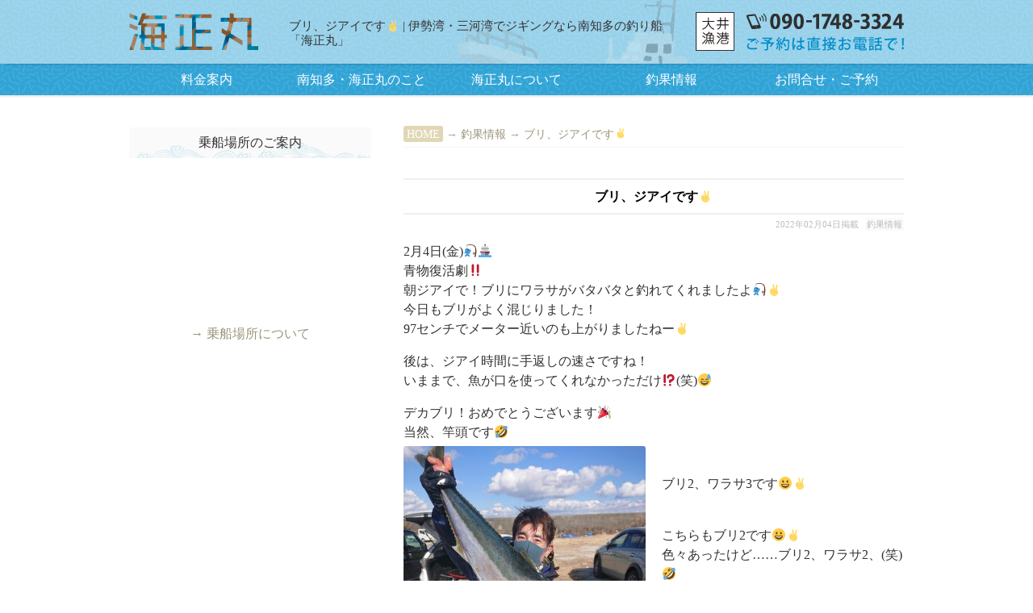

--- FILE ---
content_type: text/html; charset=UTF-8
request_url: http://kaisyomaru.jp/2022/02/04/%E3%83%96%E3%83%AA%E3%80%81%E3%82%B8%E3%82%A2%E3%82%A4%E3%81%A7%E3%81%99%E2%9C%8C%EF%B8%8F/
body_size: 43607
content:
<!DOCTYPE html>
<!--[if lt IE 7]><html class="no-js lt-ie9 lt-ie8 lt-ie7" lang="ja"><![endif]-->
<!--[if IE 7]><html class="no-js lt-ie9 lt-ie8" lang="ja"><![endif]-->
<!--[if IE 8]><html class="no-js lt-ie9" lang="ja"><![endif]-->
<!--[if gt IE 8]><!--><html class="no-js" lang="ja"><!--<![endif]-->
<head>
<meta charset="UTF-8" />
<meta http-equiv="X-UA-Compatible" content="IE=edge,chrome=1">
<meta name="viewport" content="width=device-width, initial-scale=1.0">
<meta name="viewport" content="width=1024">
<meta name="viewport" content="width=device-width,initial-scale=1.0,minimum-scale=1.0,maximum-scale=1.0">
<title>ブリ、ジアイです✌️ | 伊勢湾・三河湾でジギングなら南知多の釣り船「海正丸」</title>
<link rel="profile" href="http://gmpg.org/xfn/11" />
<link rel="pingback" href="http://kaisyomaru.jp/xmlrpc.php" />
<!--[if IE]><script src="http://html5shiv.googlecode.com/svn/trunk/html5.js"></script><![endif]-->

	  
<!-- All in One SEO Pack 2.2.6.2 by Michael Torbert of Semper Fi Web Design[-1,-1] -->
<meta name="description" itemprop="description" content="2月4日(金)🎣🚢 青物復活劇‼️ 朝ジアイで！ブリにワラサがバタバタと釣れてくれましたよ🎣✌️ 今日もブリがよく混じりました！ 97センチでメーター近いのも上がりましたねー✌️ 後は、ジアイ時間に手返しの速さですね！ いままで、魚が口を使ってくれなかっただけ⁉️(笑)😅 デカブリ！おめでとうござ" />

<link rel="canonical" href="http://kaisyomaru.jp/2022/02/04/%e3%83%96%e3%83%aa%e3%80%81%e3%82%b8%e3%82%a2%e3%82%a4%e3%81%a7%e3%81%99%e2%9c%8c%ef%b8%8f/" />
<!-- /all in one seo pack -->
<link rel='dns-prefetch' href='//fonts.googleapis.com' />
<link rel='dns-prefetch' href='//s.w.org' />
<link rel="alternate" type="application/rss+xml" title="伊勢湾・三河湾でジギングなら南知多の釣り船「海正丸」 &raquo; フィード" href="http://kaisyomaru.jp/feed/" />
<link rel="alternate" type="application/rss+xml" title="伊勢湾・三河湾でジギングなら南知多の釣り船「海正丸」 &raquo; コメントフィード" href="http://kaisyomaru.jp/comments/feed/" />
		<script type="text/javascript">
			window._wpemojiSettings = {"baseUrl":"https:\/\/s.w.org\/images\/core\/emoji\/11\/72x72\/","ext":".png","svgUrl":"https:\/\/s.w.org\/images\/core\/emoji\/11\/svg\/","svgExt":".svg","source":{"concatemoji":"http:\/\/kaisyomaru.jp\/wp-includes\/js\/wp-emoji-release.min.js?ver=4.9.28"}};
			!function(e,a,t){var n,r,o,i=a.createElement("canvas"),p=i.getContext&&i.getContext("2d");function s(e,t){var a=String.fromCharCode;p.clearRect(0,0,i.width,i.height),p.fillText(a.apply(this,e),0,0);e=i.toDataURL();return p.clearRect(0,0,i.width,i.height),p.fillText(a.apply(this,t),0,0),e===i.toDataURL()}function c(e){var t=a.createElement("script");t.src=e,t.defer=t.type="text/javascript",a.getElementsByTagName("head")[0].appendChild(t)}for(o=Array("flag","emoji"),t.supports={everything:!0,everythingExceptFlag:!0},r=0;r<o.length;r++)t.supports[o[r]]=function(e){if(!p||!p.fillText)return!1;switch(p.textBaseline="top",p.font="600 32px Arial",e){case"flag":return s([55356,56826,55356,56819],[55356,56826,8203,55356,56819])?!1:!s([55356,57332,56128,56423,56128,56418,56128,56421,56128,56430,56128,56423,56128,56447],[55356,57332,8203,56128,56423,8203,56128,56418,8203,56128,56421,8203,56128,56430,8203,56128,56423,8203,56128,56447]);case"emoji":return!s([55358,56760,9792,65039],[55358,56760,8203,9792,65039])}return!1}(o[r]),t.supports.everything=t.supports.everything&&t.supports[o[r]],"flag"!==o[r]&&(t.supports.everythingExceptFlag=t.supports.everythingExceptFlag&&t.supports[o[r]]);t.supports.everythingExceptFlag=t.supports.everythingExceptFlag&&!t.supports.flag,t.DOMReady=!1,t.readyCallback=function(){t.DOMReady=!0},t.supports.everything||(n=function(){t.readyCallback()},a.addEventListener?(a.addEventListener("DOMContentLoaded",n,!1),e.addEventListener("load",n,!1)):(e.attachEvent("onload",n),a.attachEvent("onreadystatechange",function(){"complete"===a.readyState&&t.readyCallback()})),(n=t.source||{}).concatemoji?c(n.concatemoji):n.wpemoji&&n.twemoji&&(c(n.twemoji),c(n.wpemoji)))}(window,document,window._wpemojiSettings);
		</script>
		<style type="text/css">
img.wp-smiley,
img.emoji {
	display: inline !important;
	border: none !important;
	box-shadow: none !important;
	height: 1em !important;
	width: 1em !important;
	margin: 0 .07em !important;
	vertical-align: -0.1em !important;
	background: none !important;
	padding: 0 !important;
}
</style>
<link rel='stylesheet' id='biz-cal-style-css'  href='http://kaisyomaru.jp/wp-content/plugins/biz-calendar/biz-cal.css?ver=2.2.0' type='text/css' media='all' />
<link rel='stylesheet' id='my-calendar-style-css'  href='http://kaisyomaru.jp/wp-content/plugins/my-calendar/styles/inherit.css?ver=4.9.28' type='text/css' media='all' />
<link rel='stylesheet' id='wpfront-scroll-top-css'  href='http://kaisyomaru.jp/wp-content/plugins/wpfront-scroll-top/css/wpfront-scroll-top.css?ver=1.4.4' type='text/css' media='all' />
<link rel='stylesheet' id='wp-pagenavi-css'  href='http://kaisyomaru.jp/wp-content/plugins/wp-pagenavi/pagenavi-css.css?ver=2.70' type='text/css' media='all' />
<link rel='stylesheet' id='wp-lightbox-2.min.css-css'  href='http://kaisyomaru.jp/wp-content/plugins/wp-lightbox-2/styles/lightbox.min.css?ver=1.3.4' type='text/css' media='all' />
<link rel='stylesheet' id='theme_stylesheet-css'  href='http://kaisyomaru.jp/wp-content/themes/rights_mobs/style.css?ver=4.9.28' type='text/css' media='all' />
<link rel='stylesheet' id='google_fonts-css'  href='http://fonts.googleapis.com/css?family=Lato:300,900|Russo+One' type='text/css' media='all' />
<script type='text/javascript' src='http://kaisyomaru.jp/wp-includes/js/jquery/jquery.js?ver=1.12.4'></script>
<script type='text/javascript' src='http://kaisyomaru.jp/wp-includes/js/jquery/jquery-migrate.min.js?ver=1.4.1'></script>
<script type='text/javascript'>
/* <![CDATA[ */
var bizcalOptions = {"holiday_title":"\u6e80\u5e2d","temp_holidays":"2024-09-22\r\n2024-09-\r\n2024-09-\r\n2024-09-\r\n\r\n\r\n\r\n\r\n\r\n","temp_weekdays":"","eventday_title":"\u51fa\u822a\u78ba\u5b9a\u65e5","eventday_url":"","eventdays":"2018-03-20\r\n2024-09-\r\n2024-09-\r\n2024-09-\r\n2024-09-\r\n2024-09-\r\n2024-09-12\r\n2024-09-14\r\n2024-09-15\r\n2024-09-16\r\n2024-09-17\r\n2024-09-21\r\n2024-09-23\r\n2024-09-\r\n2024-09-27\r\n2024-09-29","month_limit":"\u5236\u9650\u306a\u3057","nextmonthlimit":"6","prevmonthlimit":"3","plugindir":"http:\/\/kaisyomaru.jp\/wp-content\/plugins\/biz-calendar\/","national_holiday":""};
/* ]]> */
</script>
<script type='text/javascript' src='http://kaisyomaru.jp/wp-content/plugins/biz-calendar/calendar.js?ver=2.2.0'></script>
<script type='text/javascript' src='http://kaisyomaru.jp/wp-content/plugins/wpfront-scroll-top/js/wpfront-scroll-top.js?ver=1.4.4'></script>
<link rel='https://api.w.org/' href='http://kaisyomaru.jp/wp-json/' />
<link rel="EditURI" type="application/rsd+xml" title="RSD" href="http://kaisyomaru.jp/xmlrpc.php?rsd" />
<link rel="wlwmanifest" type="application/wlwmanifest+xml" href="http://kaisyomaru.jp/wp-includes/wlwmanifest.xml" /> 
<link rel='prev' title='青物一本でした❗' href='http://kaisyomaru.jp/2022/02/03/%e9%9d%92%e7%89%a9%e4%b8%80%e6%9c%ac%e3%81%a7%e3%81%97%e3%81%9f%e2%9d%97/' />
<link rel='next' title='青物好調です😀✌️' href='http://kaisyomaru.jp/2022/02/07/%e9%9d%92%e7%89%a9%e5%a5%bd%e8%aa%bf%e3%81%a7%e3%81%99%f0%9f%98%80%e2%9c%8c%ef%b8%8f/' />
<meta name="generator" content="WordPress 4.9.28" />
<link rel='shortlink' href='http://kaisyomaru.jp/?p=12189' />
<link rel="alternate" type="application/json+oembed" href="http://kaisyomaru.jp/wp-json/oembed/1.0/embed?url=http%3A%2F%2Fkaisyomaru.jp%2F2022%2F02%2F04%2F%25e3%2583%2596%25e3%2583%25aa%25e3%2580%2581%25e3%2582%25b8%25e3%2582%25a2%25e3%2582%25a4%25e3%2581%25a7%25e3%2581%2599%25e2%259c%258c%25ef%25b8%258f%2F" />
<link rel="alternate" type="text/xml+oembed" href="http://kaisyomaru.jp/wp-json/oembed/1.0/embed?url=http%3A%2F%2Fkaisyomaru.jp%2F2022%2F02%2F04%2F%25e3%2583%2596%25e3%2583%25aa%25e3%2580%2581%25e3%2582%25b8%25e3%2582%25a2%25e3%2582%25a4%25e3%2581%25a7%25e3%2581%2599%25e2%259c%258c%25ef%25b8%258f%2F&#038;format=xml" />

<style type="text/css">
<!--
.mcjs .mc-main .details, .mcjs .mc-main .calendar-events { display: none; }
/* Styles by My Calendar - Joseph C Dolson http://www.joedolson.com/ */

.mc-main .mc_general .event-title, .mc-main .mc_general .event-title a { background: #1e73be; color: #ffffff; }
.mc-main .mc_general .event-title a:hover, .mc-main .mc_general .event-title a:focus { background: #00408b;}
.mc-event-visible {
display: block!important;
}
-->
</style>
<script type='text/javascript'>
	jQuery('html').addClass('mcjs');
	jQuery(document).ready( function($) { $('html').removeClass('mcjs') } );
</script>
<script type="text/javascript">
	window._wp_rp_static_base_url = 'https://rp.zemanta.com/static/';
	window._wp_rp_wp_ajax_url = "http://kaisyomaru.jp/wp-admin/admin-ajax.php";
	window._wp_rp_plugin_version = '3.6';
	window._wp_rp_post_id = '12189';
	window._wp_rp_num_rel_posts = '6';
	window._wp_rp_thumbnails = true;
	window._wp_rp_post_title = '%E3%83%96%E3%83%AA%E3%80%81%E3%82%B8%E3%82%A2%E3%82%A4%E3%81%A7%E3%81%99%E2%9C%8C%EF%B8%8F';
	window._wp_rp_post_tags = ['%E9%87%A3%E6%9E%9C%E6%83%85%E5%A0%B1', 'aa', 'alt'];
</script>
<link rel="stylesheet" href="http://kaisyomaru.jp/wp-content/plugins/related-posts/static/themes/vertical-s.css?version=3.6" />
<style>
.post-meta a, .post-content a, .widget a { color: #9b957c; }
</style>
	
<!-- BEGIN: WP Social Bookmarking Light HEAD -->


<script>
    (function (d, s, id) {
        var js, fjs = d.getElementsByTagName(s)[0];
        if (d.getElementById(id)) return;
        js = d.createElement(s);
        js.id = id;
        js.src = "//connect.facebook.net/ja_JP/sdk.js#xfbml=1&version=v2.7";
        fjs.parentNode.insertBefore(js, fjs);
    }(document, 'script', 'facebook-jssdk'));
</script>

<style type="text/css">
    
</style>
<!-- END: WP Social Bookmarking Light HEAD -->
<style type="text/css" media="all">
/* <![CDATA[ */
@import url("http://kaisyomaru.jp/wp-content/plugins/wp-table-reloaded/css/plugin.css?ver=1.9.4");
@import url("http://kaisyomaru.jp/wp-content/plugins/wp-table-reloaded/css/datatables.css?ver=1.9.4");
/* ]]> */
</style>		<style type="text/css" id="wp-custom-css">
			.cal_wrapper {
max-width: 960px; /* 最大幅 */
min-width: 300px; /* 最小幅 */
margin: 2.0833% auto 200px auto;
}
.googlecal {
position: relative;
padding-bottom: 100%; /* 縦横比 */
height: 0;
}
.googlecal iframe {
position: absolute;
top: 0;
left: 0;
width: 100% !important;
height: 150% !important;
}

.event-title img,
.mc-format
{
display:none;
}

.event-title {
padding-left:2px !important;
pointer-events: none !important;
}

.event-title a {
font-size:70% !important;
}

.event-title a,
.my-calendar-nav ul li a
{
border-bottom:none !important;
}

.my-calendar-nav ul li {
width:48%;
padding:0px !important;
margin:0px !important;
margin-left:1% !important;
margin-right:1% !important;
}

abbr {
text-decoration: none;
}





/* 画面幅が768px以上の場合の縦横比の指定 */
@media only screen and (min-width: 768px) {

.googlecal { padding-bottom: 75%; }

.googlecal iframe {
position: absolute;
top: 0;
left: 0;
width: 100% !important;
height: 100% !important;
}

.cal_wrapper {
margin: 2.0833% auto;
}

}		</style>
	
<script type="text/JavaScript">
<!--
function addBookmark(title,url) {
    if( document.all ) {
        window.external.AddFavorite( url, title);
    } else if (window.sidebar) {
        window.sidebar.addPanel(title, url,"");
    } else if( window.opera && window.print ) {
        return true;
    }
}
//-->
</script>



<!--analytics-->
<!-- Global site tag (gtag.js) - Google Analytics -->
<script async src="https://www.googletagmanager.com/gtag/js?id=UA-116156317-1"></script>
<script>
  window.dataLayer = window.dataLayer || [];
  function gtag(){dataLayer.push(arguments);}
  gtag('js', new Date());

  gtag('config', 'UA-116156317-1');
</script>





</head>

<body class="post-template-default single single-post postid-12189 single-format-standard left-sidebar">



<div id="fb-root"></div>
<script>(function(d, s, id) {
  var js, fjs = d.getElementsByTagName(s)[0];
  if (d.getElementById(id)) return;
  js = d.createElement(s); js.id = id;
  js.src = "//connect.facebook.net/ja_JP/sdk.js#xfbml=1&version=v2.5&appId=109471942472442";
  fjs.parentNode.insertBefore(js, fjs);
}(document, 'script', 'facebook-jssdk'));</script>



	<div id="page">
		
		
				<div class="msl_all">
					


		<header id="header" class="row" role="banner">

			<div class="c12">
				<div id="mobile-menu">
					<a href="#" class="left-menu"><i class="icon-reorder"></i></a>
					<a style="width:40px;" href="#"><i class="icon-search"></i></a>
				</div>
				<div id="drop-down-search"><form role="search" method="get" class="search-form" action="http://kaisyomaru.jp/">
				<label>
					<span class="screen-reader-text">検索:</span>
					<input type="search" class="search-field" placeholder="検索&hellip;" value="" name="s" />
				</label>
				<input type="submit" class="search-submit" value="検索" />
			</form></div>
				
							<div id="site-description"><a href="http://kaisyomaru.jp" title=""><span>愛知県南知多の大型乗合ジギング船です【大井漁港出航】</span></a></div>

			<div class="top_line"><!--追記-->
			<div class="w960"><!--追記-->
				<div class="header-wrap">
					
					
					
					
					
				<div class="head_1_1"><a href="http://kaisyomaru.jp" title=""><span>トップページ</span></a></div>
				<div class="head_1_tel"><a href="tel:09017483324"><span>電話：09017483324</span></span></a></div>
				<div class="head_1_11"><a href="http://kaisyomaru.jp/map/"><span>出航・南知多・大井漁港</span></span></a></div>
				<h1 id="site-title"><a href="http://kaisyomaru.jp/" title="伊勢湾・三河湾でジギングなら南知多の釣り船「海正丸」" rel="home">ブリ、ジアイです✌️ | 伊勢湾・三河湾でジギングなら南知多の釣り船「海正丸」</a></h1>
				<!--<div class="sns_sbl"><div class='wp_social_bookmarking_light'>
            <div class="wsbl_facebook_like"><div id="fb-root"></div><fb:like href="" layout="button_count" action="like" width="100" share="false" show_faces="false" ></fb:like></div>
            <div class="wsbl_facebook_share"><div id="fb-root"></div><fb:share-button href="" type="button_count" ></fb:share-button></div>
            <div class="wsbl_line"><a href='http://line.me/R/msg/text/?%0D%0A' title='LINEで送る' rel=nofollow class='wp_social_bookmarking_light_a' ><img src='http://kaisyomaru.jp/wp-content/plugins/wp-social-bookmarking-light/public/images/line88x20.png' alt='LINEで送る' title='LINEで送る' width='88' height='20' class='wp_social_bookmarking_light_img' /></a></div>
            <div class="wsbl_twitter"><a href="https://twitter.com/share" class="twitter-share-button" data-url="" data-text="" data-lang="ja">Tweet</a></div>
    </div>
<br class='wp_social_bookmarking_light_clear' />
</div>-->

					
					







					<!--<br style="clear: both;" />--><div class="clear"></div>
<!--<div class="mono_off" style="text-align:center;width:100%;background:#184A8C;">- タップして電話 -</div>-->

				</div>
			</div><!--追記-->
			
			
			
			</div><!--追記-->
			
			<!--<h2 id="site-description"><a href="http://kaisyomaru.jp" title="1234567"><span>愛知県南知多の大型乗合ジギング船です【大井漁港出航】</span></a></h2>-->
			


				

				<nav id="site-navigation" role="navigation">
				<div class="w960"><!--追記-->
					<h3 class="screen-reader-text">Main menu</h3>
					<a class="screen-reader-text" href="#primary" title="Skip to content">Skip to content</a>


<!--<div class="menu_up">-->
					<!--<div class="head_1_1"><a href="http://kaisyomaru.jp" title=""><span>トップページ</span></a></div>-->
					<!--<div class="head_1_tel"><a href="tel:0120206309"><span>電話：0120-206-309</span></a></div>--><!--head_1_sns-->
					<!--<div class="head_1_mail"><a href="http://kaisyomaru.jp/mail/" title="メールでお問い合わせ"><span>メールでお問い合わせ</span></a></div>-->
				<!--</div>-->


<div class="sn_in"><ul id="menu-%e3%83%a1%e3%83%8b%e3%83%a5%e3%83%bc-1" class="menu"><li id="menu-item-796" class="menu-item menu-item-type-post_type menu-item-object-page menu-item-796"><a href="http://kaisyomaru.jp/ch/">料金案内</a></li>
<li id="menu-item-3887" class="menu-item menu-item-type-post_type menu-item-object-page menu-item-3887"><a href="http://kaisyomaru.jp/about/">南知多・海正丸のこと</a></li>
<li id="menu-item-793" class="menu-item menu-item-type-post_type menu-item-object-page menu-item-has-children sub-menu-parent menu-item-793"><a href="http://kaisyomaru.jp/about/">海正丸について</a>
<ul class="sub-menu">
	<li id="menu-item-4008" class="menu-item menu-item-type-post_type menu-item-object-page menu-item-4008"><a href="http://kaisyomaru.jp/danger/">お願いとご注意事項</a></li>
	<li id="menu-item-229" class="menu-item menu-item-type-post_type menu-item-object-page menu-item-229"><a href="http://kaisyomaru.jp/access/">乗船場所と出船時刻</a></li>
	<li id="menu-item-4021" class="menu-item menu-item-type-post_type menu-item-object-page menu-item-4021"><a href="http://kaisyomaru.jp/mb/">スマートフォンでの閲覧について</a></li>
	<li id="menu-item-3886" class="menu-item menu-item-type-taxonomy menu-item-object-category menu-item-3886"><a href="http://kaisyomaru.jp/category/more_info/">お知らせ</a></li>
	<li id="menu-item-26742" class="menu-item menu-item-type-taxonomy menu-item-object-category menu-item-26742"><a href="http://kaisyomaru.jp/category/blog/">船長ブログ</a></li>
</ul>
</li>
<li id="menu-item-26741" class="menu-item menu-item-type-custom menu-item-object-custom menu-item-has-children sub-menu-parent menu-item-26741"><a href="https://profile.ameba.jp/ameba/kaisyomaru-323">釣果情報</a>
<ul class="sub-menu">
	<li id="menu-item-25802" class="menu-item menu-item-type-custom menu-item-object-custom menu-item-25802"><a href="https://profile.ameba.jp/ameba/kaisyomaru-323">釣果情報 [ Amebaブログ ]</a></li>
	<li id="menu-item-2525" class="menu-item menu-item-type-taxonomy menu-item-object-category current-post-ancestor current-menu-parent current-post-parent menu-item-2525"><a href="http://kaisyomaru.jp/category/info/">釣果情報（旧）</a></li>
</ul>
</li>
<li id="menu-item-799" class="menu-item menu-item-type-post_type menu-item-object-page menu-item-799"><a href="http://kaisyomaru.jp/mail/">お問合せ・ご予約</a></li>
</ul></div>
					
					
					
					
					
				</div><!--追記-->
				</nav><!-- #site-navigation -->







			</div><!-- .c12 -->

		</header><!-- #header .row -->

		
		
		
				
		

		
	
		<div class="kage_waku"></div>

	</div> <!--msl_all-->

<div class="all_ccc"><!--追記-->
<div class="all_c"><!--追記-->
	<div class="w960"><!--追記-->
		<main id="main" class="row">
			<div id="left-nav"></div>



	<div id="primary" class="c8" style="float: right;">
		
		
		
<div class="panks">
    <!-- Breadcrumb NavXT 5.2.2 -->
<span typeof="v:Breadcrumb"><a rel="v:url" property="v:title" title="Go to 伊勢湾・三河湾でジギングなら南知多の釣り船「海正丸」." href="http://kaisyomaru.jp" class="home">HOME</a></span>&nbsp;&rarr;&nbsp;<span typeof="v:Breadcrumb"><a rel="v:url" property="v:title" title="Go to the 釣果情報 category archives." href="http://kaisyomaru.jp/category/info/" class="taxonomy category">釣果情報</a></span>&nbsp;&rarr;&nbsp;<span typeof="v:Breadcrumb"><a rel="v:url" property="v:title" title="Go to ブリ、ジアイです✌️." href="http://kaisyomaru.jp/2022/02/04/%e3%83%96%e3%83%aa%e3%80%81%e3%82%b8%e3%82%a2%e3%82%a4%e3%81%a7%e3%81%99%e2%9c%8c%ef%b8%8f/" class="post post-post current-item">ブリ、ジアイです✌️</a></span></div>
		
		

		
			
	<article id="post-12189" class="post-12189 post type-post status-publish format-standard hentry category-info">
	    	<!--<h3 class="post-category"><a href="http://kaisyomaru.jp/category/info/" rel="category tag">釣果情報</a></h3>-->
		<h1 class="entry-title">
					ブリ、ジアイです✌️			</h1>

	<h2 class="entry-meta">
		<span class="post-author author vcard"><a class="url fn n" href="http://kaisyomaru.jp/author/sawada/" title="Posts by sawada" rel="author">sawada</a></span>&nbsp;<time class="published updated" datetime="2022-02-04">2022年02月04日掲載</time>	&nbsp;<a href="http://kaisyomaru.jp/category/info/" rel="category tag">釣果情報</a></h2>
		
		

		
		
		
		
		

	    <div class="entry-content">
			
			<!--<div class="con_p"><a href="http://kaisyomaru.jp/2022/02/04/%e3%83%96%e3%83%aa%e3%80%81%e3%82%b8%e3%82%a2%e3%82%a4%e3%81%a7%e3%81%99%e2%9c%8c%ef%b8%8f/"><img src="http://kaisyomaru.jp/wp-content/uploads/qfgtwb/250-190x187-145/qfgtwb_30431_DSC_0917-300x400.png" alt=""   class=" size-medium wp-image-12190" /></a></div>-->
			<div class="con_p"><a href="http://kaisyomaru.jp/2022/02/04/%e3%83%96%e3%83%aa%e3%80%81%e3%82%b8%e3%82%a2%e3%82%a4%e3%81%a7%e3%81%99%e2%9c%8c%ef%b8%8f/"><img src="http://kaisyomaru.jp/wp-content/uploads/qfgtwb/250-345x187-145/qfgtwb_30431_DSC_0917-300x400.png" alt=""   class=" size-medium wp-image-12190" /></a></div>
			
			
			
			
			
		    <p>2月4日(金)🎣🚢<br />
青物復活劇‼️<br />
朝ジアイで！ブリにワラサがバタバタと釣れてくれましたよ🎣✌️<br />
今日もブリがよく混じりました！<br />
97センチでメーター近いのも上がりましたねー✌️</p>
<p>後は、ジアイ時間に手返しの速さですね！<br />
いままで、魚が口を使ってくれなかっただけ⁉️(笑)😅</p>
<p>デカブリ！おめでとうございます🎉<br />
当然、竿頭です🤣<br />
<a href="http://kaisyomaru.jp/wp-content/uploads/2022/02/DSC_0917.jpg" rel="lightbox[12189]"><img src="http://kaisyomaru.jp/wp-content/uploads/2022/02/DSC_0917-300x400.jpg" alt="" width="300" height="400" class="alignleft size-medium wp-image-12190" srcset="http://kaisyomaru.jp/wp-content/uploads/2022/02/DSC_0917-300x400.jpg 300w, http://kaisyomaru.jp/wp-content/uploads/2022/02/DSC_0917.jpg 620w" sizes="(max-width: 300px) 100vw, 300px" /></a></p>
<p><a href="http://kaisyomaru.jp/wp-content/uploads/2022/02/DSC_0918.jpg" rel="lightbox[12189]"><img src="http://kaisyomaru.jp/wp-content/uploads/2022/02/DSC_0918-300x400.jpg" alt="" width="300" height="400" class="alignleft size-medium wp-image-12191" srcset="http://kaisyomaru.jp/wp-content/uploads/2022/02/DSC_0918-300x400.jpg 300w, http://kaisyomaru.jp/wp-content/uploads/2022/02/DSC_0918.jpg 620w" sizes="(max-width: 300px) 100vw, 300px" /></a></p>
<p><a href="http://kaisyomaru.jp/wp-content/uploads/2022/02/DSC_0916.jpg" rel="lightbox[12189]"><img src="http://kaisyomaru.jp/wp-content/uploads/2022/02/DSC_0916-300x400.jpg" alt="" width="300" height="400" class="alignleft size-medium wp-image-12192" srcset="http://kaisyomaru.jp/wp-content/uploads/2022/02/DSC_0916-300x400.jpg 300w, http://kaisyomaru.jp/wp-content/uploads/2022/02/DSC_0916.jpg 620w" sizes="(max-width: 300px) 100vw, 300px" /></a><br />
ブリ2、ワラサ3です😀✌️<a href="http://kaisyomaru.jp/wp-content/uploads/2022/02/DSC_0919.jpg" rel="lightbox[12189]"><img src="http://kaisyomaru.jp/wp-content/uploads/2022/02/DSC_0919-300x400.jpg" alt="" width="300" height="400" class="alignleft size-medium wp-image-12193" srcset="http://kaisyomaru.jp/wp-content/uploads/2022/02/DSC_0919-300x400.jpg 300w, http://kaisyomaru.jp/wp-content/uploads/2022/02/DSC_0919.jpg 620w" sizes="(max-width: 300px) 100vw, 300px" /></a></p>
<p><a href="http://kaisyomaru.jp/wp-content/uploads/2022/02/DSCPDC_0001_BURST20220204140018854_COVER.jpg" rel="lightbox[12189]"><img src="http://kaisyomaru.jp/wp-content/uploads/2022/02/DSCPDC_0001_BURST20220204140018854_COVER-300x400.jpg" alt="" width="300" height="400" class="alignleft size-medium wp-image-12194" srcset="http://kaisyomaru.jp/wp-content/uploads/2022/02/DSCPDC_0001_BURST20220204140018854_COVER-300x400.jpg 300w, http://kaisyomaru.jp/wp-content/uploads/2022/02/DSCPDC_0001_BURST20220204140018854_COVER.jpg 620w" sizes="(max-width: 300px) 100vw, 300px" /></a><br />
こちらもブリ2です😀✌️<a href="http://kaisyomaru.jp/wp-content/uploads/2022/02/DSC_0920.jpg" rel="lightbox[12189]"><img src="http://kaisyomaru.jp/wp-content/uploads/2022/02/DSC_0920-300x400.jpg" alt="" width="300" height="400" class="alignleft size-medium wp-image-12195" srcset="http://kaisyomaru.jp/wp-content/uploads/2022/02/DSC_0920-300x400.jpg 300w, http://kaisyomaru.jp/wp-content/uploads/2022/02/DSC_0920.jpg 620w" sizes="(max-width: 300px) 100vw, 300px" /></a><br />
色々あったけど……ブリ2、ワラサ2、(笑)🤣<a href="http://kaisyomaru.jp/wp-content/uploads/2022/02/DSC_0924.jpg" rel="lightbox[12189]"><img src="http://kaisyomaru.jp/wp-content/uploads/2022/02/DSC_0924-300x400.jpg" alt="" width="300" height="400" class="alignleft size-medium wp-image-12196" srcset="http://kaisyomaru.jp/wp-content/uploads/2022/02/DSC_0924-300x400.jpg 300w, http://kaisyomaru.jp/wp-content/uploads/2022/02/DSC_0924.jpg 620w" sizes="(max-width: 300px) 100vw, 300px" /></a><a href="http://kaisyomaru.jp/wp-content/uploads/2022/02/DSC_0922.jpg" rel="lightbox[12189]"><img src="http://kaisyomaru.jp/wp-content/uploads/2022/02/DSC_0922-300x400.jpg" alt="" width="300" height="400" class="alignleft size-medium wp-image-12197" srcset="http://kaisyomaru.jp/wp-content/uploads/2022/02/DSC_0922-300x400.jpg 300w, http://kaisyomaru.jp/wp-content/uploads/2022/02/DSC_0922.jpg 620w" sizes="(max-width: 300px) 100vw, 300px" /></a><br />
えっ、リリースしてました(笑)<a href="http://kaisyomaru.jp/wp-content/uploads/2022/02/DSC_0921.jpg" rel="lightbox[12189]"><img src="http://kaisyomaru.jp/wp-content/uploads/2022/02/DSC_0921-300x400.jpg" alt="" width="300" height="400" class="alignleft size-medium wp-image-12198" srcset="http://kaisyomaru.jp/wp-content/uploads/2022/02/DSC_0921-300x400.jpg 300w, http://kaisyomaru.jp/wp-content/uploads/2022/02/DSC_0921.jpg 620w" sizes="(max-width: 300px) 100vw, 300px" /></a></p>
<p><a href="http://kaisyomaru.jp/wp-content/uploads/2022/02/DSC_0914.jpg" rel="lightbox[12189]"><img src="http://kaisyomaru.jp/wp-content/uploads/2022/02/DSC_0914-300x400.jpg" alt="" width="300" height="400" class="alignleft size-medium wp-image-12199" srcset="http://kaisyomaru.jp/wp-content/uploads/2022/02/DSC_0914-300x400.jpg 300w, http://kaisyomaru.jp/wp-content/uploads/2022/02/DSC_0914.jpg 620w" sizes="(max-width: 300px) 100vw, 300px" /></a></p>
<p><a href="http://kaisyomaru.jp/wp-content/uploads/2022/02/DSC_0913.jpg" rel="lightbox[12189]"><img src="http://kaisyomaru.jp/wp-content/uploads/2022/02/DSC_0913-300x400.jpg" alt="" width="300" height="400" class="alignleft size-medium wp-image-12200" srcset="http://kaisyomaru.jp/wp-content/uploads/2022/02/DSC_0913-300x400.jpg 300w, http://kaisyomaru.jp/wp-content/uploads/2022/02/DSC_0913.jpg 620w" sizes="(max-width: 300px) 100vw, 300px" /></a><br />
ブリ9、ワラサ18、<br />
久しぶりのブリ祭でした‼️<br />
今日も１日ありがとうございました🙇</p>
<p>明日、荒れ模様ですかねー⁉️<br />
天気予報次第です。</p>
			
			
			
			
			
	    </div><!-- .entry-content -->

	    	<footer class="entry">
	    	</footer><!-- .entry -->	</article><!-- #post-12189 --><div class="clb clb_b clb_c"></div>
<hr />

			<div id="posts-pagination" style="margin-top:-29px;margin-bottom:23px;padding-top:0px;">
				<p class="center" style="color: #bbbbbb;">〜 前後の記事もご覧ください 〜</p>
				<!-- 釣果情報 -->
					<div class="next fr"><a href="http://kaisyomaru.jp/2022/02/03/%e9%9d%92%e7%89%a9%e4%b8%80%e6%9c%ac%e3%81%a7%e3%81%97%e3%81%9f%e2%9d%97/" rel="prev">青物一本でした❗ &rarr;</a></div>
					<div class="previous fl"><a href="http://kaisyomaru.jp/2022/02/07/%e9%9d%92%e7%89%a9%e5%a5%bd%e8%aa%bf%e3%81%a7%e3%81%99%f0%9f%98%80%e2%9c%8c%ef%b8%8f/" rel="next">&larr; 青物好調です😀✌️</a></div>
				<!-- ブログ -->
					<div class="next fr"></div>
					<div class="previous fl"></div>
				<!-- お知らせ -->
					<div class="next fr"></div>
					<div class="previous fl"></div>

					
			</div><!-- #posts-pagination -->

<div class="clear"></div>
<!--<div class="cf info">
	<div class="cf_up">賞味期限：<span class="mono_on red_cc">　|　</span><span class="mono_off"><br /></span>アレルギー：<span class="mono_on red_cc">　|　</span><span class="mono_off"><br /></span>販売期間：</div>
	<div class=""><div class="cf_bottom"><a href="" title="ブリ、ジアイです✌️を購入" target="_blank"><span>ブリ、ジアイです✌️を購入</span></a></div></div>
</div>
	
<br style="clear: both;" />-->



<hr style="margin-top:15px;" />


<div class='wp_social_bookmarking_light'>
            <div class="wsbl_facebook_like"><div id="fb-root"></div><fb:like href="" layout="button_count" action="like" width="100" share="false" show_faces="false" ></fb:like></div>
            <div class="wsbl_facebook_share"><div id="fb-root"></div><fb:share-button href="" type="button_count" ></fb:share-button></div>
            <div class="wsbl_line"><a href='http://line.me/R/msg/text/?%0D%0A' title='LINEで送る' rel=nofollow class='wp_social_bookmarking_light_a' ><img src='http://kaisyomaru.jp/wp-content/plugins/wp-social-bookmarking-light/public/images/line88x20.png' alt='LINEで送る' title='LINEで送る' width='88' height='20' class='wp_social_bookmarking_light_img' /></a></div>
            <div class="wsbl_twitter"><a href="https://twitter.com/share" class="twitter-share-button" data-url="" data-text="" data-lang="ja">Tweet</a></div>
    </div>
<br class='wp_social_bookmarking_light_clear' />



<hr />



			
<div class="back_page"><a style="margin-top:15px;" href="JavaScript:history.go(-1)" style="color:#d00000;"><span>前のページへ戻る</span></a></div>


<div class="wp_rp_wrap  wp_rp_vertical_s" id="wp_rp_first"><div class="wp_rp_content"><h3 class="related_post_title">＊こちらもご覧ください＊</h3><ul class="related_post wp_rp"><li data-position="0" data-poid="in-25459" data-post-type="none" ><a href="http://kaisyomaru.jp/2025/07/09/%e3%83%87%e3%82%ab%e3%82%b5%e3%83%90%e2%9d%97%e3%81%a9%e7%a5%ad%e3%82%8a%e2%80%bc%ef%b8%8f/" class="wp_rp_thumbnail"><img src="http://kaisyomaru.jp/wp-content/uploads/2025/07/20250709_131525-300x400-1-150x150.jpg" alt="デカサバ❗ど祭り‼️" width="150" height="150" /></a><a href="http://kaisyomaru.jp/2025/07/09/%e3%83%87%e3%82%ab%e3%82%b5%e3%83%90%e2%9d%97%e3%81%a9%e7%a5%ad%e3%82%8a%e2%80%bc%ef%b8%8f/" class="wp_rp_title">デカサバ❗ど祭り‼️</a></li><li data-position="1" data-poid="in-25567" data-post-type="none" ><a href="http://kaisyomaru.jp/2025/07/13/%e4%bb%8a%e6%97%a5%e3%82%82%e3%81%84%e3%81%a3%e3%81%b1%e3%81%84%f0%9f%a4%a3/" class="wp_rp_thumbnail"><img src="http://kaisyomaru.jp/wp-content/uploads/2025/07/20250713_131857-300x400-1-150x150.jpg" alt="今日もいっぱい🤣" width="150" height="150" /></a><a href="http://kaisyomaru.jp/2025/07/13/%e4%bb%8a%e6%97%a5%e3%82%82%e3%81%84%e3%81%a3%e3%81%b1%e3%81%84%f0%9f%a4%a3/" class="wp_rp_title">今日もいっぱい🤣</a></li><li data-position="2" data-poid="in-25346" data-post-type="none" ><a href="http://kaisyomaru.jp/2025/07/02/%e3%82%b8%e3%82%a2%e3%82%a4%e3%80%81%e3%82%b8%e3%82%a2%e3%82%a4%e3%80%81%e3%82%b8%e3%82%a2%e3%82%a4%f0%9f%a4%a3%e2%9c%8c%ef%b8%8f/" class="wp_rp_thumbnail"><img src="http://kaisyomaru.jp/wp-content/uploads/2025/07/20250702_123150-300x400-1-150x150.jpg" alt="ジアイ、ジアイ、ジアイ🤣✌️" width="150" height="150" /></a><a href="http://kaisyomaru.jp/2025/07/02/%e3%82%b8%e3%82%a2%e3%82%a4%e3%80%81%e3%82%b8%e3%82%a2%e3%82%a4%e3%80%81%e3%82%b8%e3%82%a2%e3%82%a4%f0%9f%a4%a3%e2%9c%8c%ef%b8%8f/" class="wp_rp_title">ジアイ、ジアイ、ジアイ🤣✌️</a></li><li data-position="3" data-poid="in-25514" data-post-type="none" ><a href="http://kaisyomaru.jp/2025/07/12/%e3%83%90%e3%82%bf%e3%83%90%e3%82%bf%e3%81%a8%e7%ac%91/" class="wp_rp_thumbnail"><img src="http://kaisyomaru.jp/wp-content/uploads/2025/07/20250712_082941-300x400-1-150x150.jpg" alt="バタバタと…(笑)" width="150" height="150" /></a><a href="http://kaisyomaru.jp/2025/07/12/%e3%83%90%e3%82%bf%e3%83%90%e3%82%bf%e3%81%a8%e7%ac%91/" class="wp_rp_title">バタバタと…(笑)</a></li><li data-position="4" data-poid="in-25372" data-post-type="none" ><a href="http://kaisyomaru.jp/2025/07/04/%e5%a4%a7%e3%82%b5%e3%83%90%e7%a5%ad%e3%82%8a%f0%9f%a4%a3%e2%9c%8c%ef%b8%8f/" class="wp_rp_thumbnail"><img src="http://kaisyomaru.jp/wp-content/uploads/2025/07/20250704_073911-300x400-1-150x150.jpg" alt="大サバ祭り🤣✌️" width="150" height="150" /></a><a href="http://kaisyomaru.jp/2025/07/04/%e5%a4%a7%e3%82%b5%e3%83%90%e7%a5%ad%e3%82%8a%f0%9f%a4%a3%e2%9c%8c%ef%b8%8f/" class="wp_rp_title">大サバ祭り🤣✌️</a></li><li data-position="5" data-poid="in-25335" data-post-type="none" ><a href="http://kaisyomaru.jp/2025/07/01/%e4%bb%8a%e6%97%a5%e3%82%82%e9%9c%a7%f0%9f%98%85/" class="wp_rp_thumbnail"><img src="http://kaisyomaru.jp/wp-content/uploads/2025/07/20250701_070941-300x400-1-150x150.jpg" alt="今日も霧…😅" width="150" height="150" /></a><a href="http://kaisyomaru.jp/2025/07/01/%e4%bb%8a%e6%97%a5%e3%82%82%e9%9c%a7%f0%9f%98%85/" class="wp_rp_title">今日も霧…😅</a></li></ul></div></div>

<!--<div class="bana_waku"><a href="http://kaisyomaru.jp/mail/"><img src="http://shalom-garden.com/wp-content/uploads/2015/02/mail_bana_new.gif" alt="メールはこちら" width="620" height="112" style="margin-top:40px; margin-bottom:0px;" class="aligncenter kadomaru" /></a></div>-->

				<div id="comments">
	
	
			<!--<p class="nocomments">Comments are closed.</p>-->
	
	
</div><!-- #comments -->
		
	</div><!-- #primary.c8 -->

				<div id="secondary" class="c4" role="complementary">

		<div id="sidebar-one">

			<aside id="text-10" class="widget widget_text">			<div class="textwidget"><h3 class="title_wn_2" style="margin-top:0px; margin-bottom:0px;">乗船場所のご案内</h3>

<div class="ggmap" style="margin-bottom:7px;"><iframe src="https://www.google.com/maps/embed?pb=!1m14!1m8!1m3!1d3279.415338769538!2d136.96242313025758!3d34.71992379024688!3m2!1i1024!2i768!4f13.1!3m3!1m2!1s0x0%3A0x54c1227707ae20dc!2z5LyK5Yui5rm-44O75LiJ5rKz5rm-44Gn44K444Ku44Oz44Kw44O75rW35q2j5Li45LmX6Ii55aC05omA!5e0!3m2!1sja!2sjp!4v1521456319513" frameborder="0" style="border:0" allowfullscreen></iframe></div>

<div class="center" style="margin-bottom:29px;"><a href="<?php bloginfo('url'); ?>/access/">→ 乗船場所について</a></div></div>
		</aside>
		</div><!-- #sidebar-one -->
</div><!-- #secondary.widget-area -->
	


<div class="sukima">&nbsp;</div>

	</main> <!-- #main.row -->
	</div><!--追記-->
</div><!--追記all_c-->
</div><!--追記all_ccc-->

</div> <!-- #page.grid -->





<footer id="footer" role="contentinfo">



<div class="w960"><!--追記-->
	<div class="rights_p">
	
	
	
	<div class="alignleft_02">
		<p style="margin-top:10px;"><strong><a style="border-bottom:none;" href="http://kaisyomaru.jp/" title="伊勢湾・三河湾でジギングなら南知多の釣り船「海正丸」" rel="home"></a>伊勢湾・三河湾でジギングなら南知多の釣り船「海正丸」</strong></p>
		<p style="margin-top:10px;">海正丸は、愛知県知多半島の南知多を拠点とした、乗合ジギング船です。伊勢湾・三河湾を中心に、皆さまをご案内しています。</p>
		<p style="border-top:dotted 1px #7fcde5;padding-top:13px;">乗船場所：愛知県知多郡南知多町大井北側　<span class="mono_off"><br /></span><a href="http://kaisyomaru.jp/access/">&rarr;&nbsp;乗船場所の詳細はこちらから</a><br />ご予約・お問い合わせ用直通電話：090-1748-3324　<span class="mono_off"><br /></span><a href="http://kaisyomaru.jp/mail/">&rarr;&nbsp;お問合せ・ご予約について</a></p>
		<p style="border-top:dotted 1px #7fcde5;padding-top:13px;">出船地域：伊勢湾・三河湾・伊良湖周辺　<span class="mono_off"><br /></span><a href="http://kaisyomaru.jp/danger/">&rarr;&nbsp;乗船時のお願いとご注意事項</a></p>
		<p style="border-top:dotted 1px #7fcde5;padding-top:13px;">愛知県◯釣番号4353</p>
	</div>
	
	<div class="alignright_02" style="margin-top:19px;"><img src="http://kaisyomaru.jp/wp-content/uploads/2024/04/foot_2024.jpg" alt="大型乗合ジギング船・海正丸" width="300" height="225" class="kadomaru" /></div>
	<div class="clb"></div>
	
	<!--<div class="foot_waku_1" style="margin-top:10px;">
	
	<p><strong>ご用意しております</strong></p>
	<a href="http://chinese-jia.jp/goods_all/takeout/"><img src="http://chinese-jia.jp/wp-content/uploads/2015/12/takeout_footer.png" alt="テイクアウトメニューをご用意しております" width="75" height="75" class="alignleft size-full wp-image-3611" /></a><p>ランチタイムには、お食事やデザートなどのテイクアウトメニューをご用意しております。<br />ぜひご利用ください。</p>
	<p><a href="http://kaisyomaru.jp/goods_all/takeoutmenu/">&rarr;&nbsp;お持ち帰り用メニュー</a></p>
	<div class="clb"></div>-->

</div>

</div><!--w960追記-->



<div class="bg_last">
	<p style="margin-top:30px;margin-bottom:32px;text-align:center;max-width:291px:max-height:230px;color:#7fcde5;">│&nbsp;<a href="http://kaisyomaru.jp/site_map/">サイト案内</a>&nbsp;│&nbsp;<a href="http://kaisyomaru.jp/kojin/">個人情報保護方針</a>&nbsp;│</p>

	<p style="margin:0px 13px 13px 13px;font-size:0.8em;text-align:center;">Copyright&nbsp;&copy;&nbsp;2026 <a style="color:#333333;border:none;" href="http://kaisyomaru.jp/">伊勢湾・三河湾でジギングなら南知多の釣り船「海正丸」</a>&nbsp;All <a style="color:#333333;border:none;" href="http://www.rights-web.net">Rights</a> Reserved.</p>
	
</div>





<div class="footer_kotei">
<a href="tel:09017483324"><img src="http://kaisyomaru.jp/wp-content/uploads/2018/03/foot_tel.png" alt="タップして電話" width="281" height="18" /></a>
</div>



<script>
jQuery(function() {
    var topBtn = jQuery('#footerFloatingMenu');
    topBtn.hide();
    jQuery(window).scroll(function () {
        if (jQuery(this).scrollTop() > 200) { // 200pxで表示
            topBtn.fadeIn();
        } else {
            topBtn.fadeOut();
        }
    });
});
</script>





</footer><!-- #footer -->



<!--<div class="alignright_02" style="margin-top:15px;margin-bottom:9px;"><iframe src="https://www.google.com/maps/d/embed?mid=znXPcAGgh4ro.kuz6n8V6cQhM" width="291" height="230" style="border:0px;"></iframe></div>-->






    <div id="wpfront-scroll-top-container"><img src="http://kaisyomaru.jp/wp-content/plugins/wpfront-scroll-top/images/icons/1.png" alt="" /></div>
    <script type="text/javascript">if(typeof wpfront_scroll_top == "function") wpfront_scroll_top({"scroll_offset":100,"button_width":0,"button_height":0,"button_opacity":0.8,"button_fade_duration":200,"scroll_duration":400,"location":1,"marginX":20,"marginY":60,"hide_iframe":false,"auto_hide":false,"auto_hide_after":2});</script>
<!-- BEGIN: WP Social Bookmarking Light FOOTER -->
    <script>!function(d,s,id){var js,fjs=d.getElementsByTagName(s)[0],p=/^http:/.test(d.location)?'http':'https';if(!d.getElementById(id)){js=d.createElement(s);js.id=id;js.src=p+'://platform.twitter.com/widgets.js';fjs.parentNode.insertBefore(js,fjs);}}(document, 'script', 'twitter-wjs');</script>


<!-- END: WP Social Bookmarking Light FOOTER -->
<script type='text/javascript'>
/* <![CDATA[ */
var JQLBSettings = {"fitToScreen":"1","resizeSpeed":"400","displayDownloadLink":"0","navbarOnTop":"0","loopImages":"","resizeCenter":"","marginSize":"0","linkTarget":"","help":"","prevLinkTitle":"previous image","nextLinkTitle":"next image","prevLinkText":"\u00ab Previous","nextLinkText":"Next \u00bb","closeTitle":"close image gallery","image":"Image ","of":" of ","download":"Download","jqlb_overlay_opacity":"80","jqlb_overlay_color":"#000000","jqlb_overlay_close":"1","jqlb_border_width":"10","jqlb_border_color":"#ffffff","jqlb_border_radius":"0","jqlb_image_info_background_transparency":"100","jqlb_image_info_bg_color":"#ffffff","jqlb_image_info_text_color":"#000000","jqlb_image_info_text_fontsize":"10","jqlb_show_text_for_image":"1","jqlb_next_image_title":"next image","jqlb_previous_image_title":"previous image","jqlb_next_button_image":"http:\/\/kaisyomaru.jp\/wp-content\/plugins\/wp-lightbox-2\/styles\/images\/next.gif","jqlb_previous_button_image":"http:\/\/kaisyomaru.jp\/wp-content\/plugins\/wp-lightbox-2\/styles\/images\/prev.gif","jqlb_maximum_width":"","jqlb_maximum_height":"","jqlb_show_close_button":"1","jqlb_close_image_title":"close image gallery","jqlb_close_image_max_heght":"22","jqlb_image_for_close_lightbox":"http:\/\/kaisyomaru.jp\/wp-content\/plugins\/wp-lightbox-2\/styles\/images\/closelabel.gif","jqlb_keyboard_navigation":"1","jqlb_popup_size_fix":"0"};
/* ]]> */
</script>
<script type='text/javascript' src='http://kaisyomaru.jp/wp-content/plugins/wp-lightbox-2/wp-lightbox-2.min.js?ver=1.3.4.1'></script>
<script type='text/javascript' src='http://kaisyomaru.jp/wp-includes/js/comment-reply.min.js?ver=4.9.28'></script>
<script type='text/javascript' src='http://kaisyomaru.jp/wp-content/themes/rights_mobs/library/js/harvey.js?ver=4.9.28'></script>
<script type='text/javascript' src='http://kaisyomaru.jp/wp-content/themes/rights_mobs/library/js/theme.js?ver=4.9.28'></script>
<script type='text/javascript' src='http://kaisyomaru.jp/wp-includes/js/wp-embed.min.js?ver=4.9.28'></script>
<script type='text/javascript' src='http://kaisyomaru.jp/wp-content/plugins/my-calendar/js/mc-grid.js?ver=4.9.28'></script>
<script type='text/javascript' src='http://kaisyomaru.jp/wp-content/plugins/my-calendar/js/mc-list.js?ver=4.9.28'></script>
<script type='text/javascript' src='http://kaisyomaru.jp/wp-content/plugins/my-calendar/js/mc-mini.js?ver=4.9.28'></script>
<script type='text/javascript' src='http://kaisyomaru.jp/wp-content/plugins/my-calendar/js/mc-ajax.js?ver=4.9.28'></script>
</body>
</html>